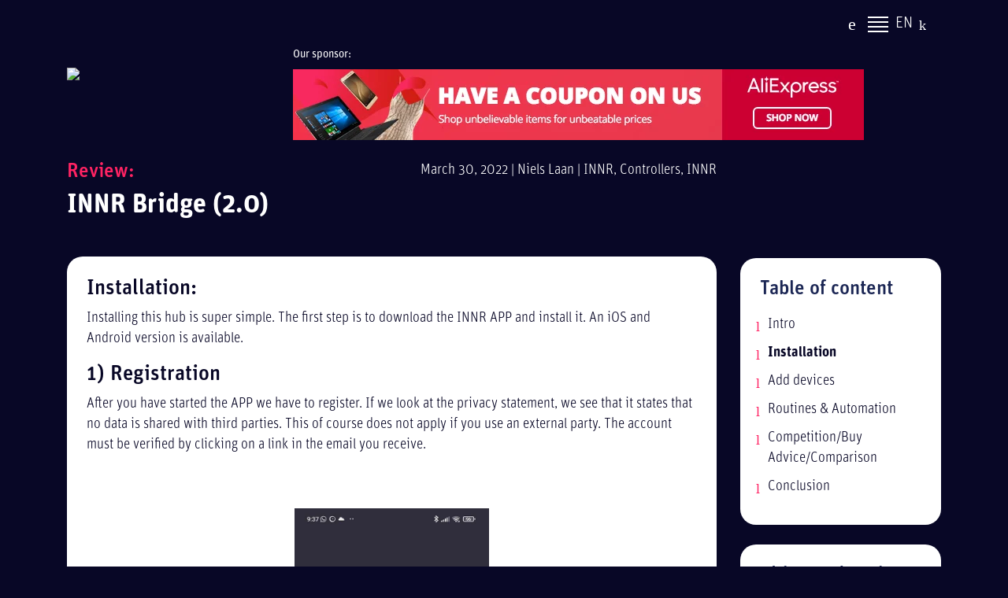

--- FILE ---
content_type: text/html; charset=utf-8
request_url: https://www.thesmarthomeblog.com/post/review-innr-bridge-2-0/installation/
body_size: 10790
content:

<!doctype html>
<html lang="en">

<head itemscope itemtype="http://schema.org/WebPage">
    <meta charset="utf-8">

    <script async src="https://www.googletagmanager.com/gtag/js?id=UA-48574867-2"></script>
    <script>
        window.dataLayer = window.dataLayer || [];
        function gtag() { dataLayer.push(arguments); }
        gtag('js', new Date());
        gtag('config', 'UA-48574867-2');
    </script>
    <script async src="https://pagead2.googlesyndication.com/pagead/js/adsbygoogle.js?client=ca-pub-2811562337427622" crossorigin="anonymous"></script>

    <meta name="viewport" content="width=device-width, initial-scale=1, shrink-to-fit=no">
    <meta name="description" content="Home automation blog - Information about home automation, zwave, homey, fibaro, rule making, geo tracking and much more. - Information about home automation, zwave, homey, fibaro, making rules, geo tracking and much more." />
    <meta name="keywords" content="reviews, testing, Aeotec - Aeon labs, App / Mobile, BeNext, Blastbot, Devolo, DiO, Domoticz, Eedomus, Ezviz, Fibaro, Google, Google Drive, Google Script, Hank, Heat-it, Heiman, Home Assistant, HomeWizard, Homey, ifttt.com, Ikea, ImperiHome, Logitech, Neo Coolcam, Nest, NEST, NETIChome, NodOn, open.sense, Piper, Popp, Pushover, Qubino, Rules, Ring, Robbsmarrt, Sensative, Sevenhugs, Skybell, Swidd, Tile , Vera, Viaroom, Xiaomi, Youless, Zipato" />

    <meta name="og:title" content="Installation - INNR Bridge (2.0)" />
    <meta name="og:site_name" content="thesmarthomeblog.com" />
    <meta name="og:description" content="Home automation blog - Information about home automation, zwave, homey, fibaro, rule making, geo tracking and much more. - Information about home automation, zwave, homey, fibaro, making rules, geo tracking and much more." />
    <meta name="og:type" content="blog" />
    <meta name="og:image" content="" />
    <meta name="og:url" content="https://www.thesmarthomeblog.com/post/review-innr-bridge-2-0/installation/" />

    <link type="application/rsd+xml" rel="edituri" title="RSD" href="https://www.thesmarthomeblog.com/rsd.axd" />
    <link type="application/rdf+xml" rel="meta" title="SIOC" href="https://www.thesmarthomeblog.com/sioc.axd" />
    <link type="application/apml+xml" rel="meta" title="APML" href="https://www.thesmarthomeblog.com/apml.axd" />
    <link type="application/rdf+xml" rel="meta" title="FOAF" href="https://www.thesmarthomeblog.com/foaf.axd" />

    <link type="application/rss+xml" rel="alternate" title="Domotica-blog (RSS)" href="https://www.thesmarthomeblog.com/syndication.axd" />
    <link type="application/atom+xml" rel="alternate" title="Domotica-blog (ATOM)" href="https://www.thesmarthomeblog.com/syndication.axd?format=atom" />
    <link type="application/opensearchdescription+xml" rel="search" title="Domotica-blog" href="https://www.thesmarthomeblog.com/opensearch.axd" />

    <link rel="apple-touch-icon" sizes="180x180" href="/lib/favicon/apple-touch-icon.png">
    <link rel="icon" type="image/png" sizes="32x32" href="/lib/favicon/favicon-32x32.png">
    <link rel="icon" type="image/png" sizes="16x16" href="/lib/favicon/favicon-16x16.png">
    <link rel="manifest" href="/lib/favicon/site.webmanifest">
    <link rel="mask-icon" href="/lib/favicon/safari-pinned-tab.svg" color="#1d5261">
    <link rel="shortcut icon" href="/lib/favicon/favicon.ico">
    <meta name="msapplication-TileColor" content="#ffffff">
    <meta name="msapplication-config" content="/lib/favicon/browserconfig.xml">
    <meta name="theme-color" content="#ffffff">

    <title>Installation - INNR Bridge (2.0)</title>
    <link href="https://fonts.googleapis.com/css?family=Exo+2:300,400&amp;display=swap" type="text/css" rel="stylesheet"/><link href="https://stackpath.bootstrapcdn.com/bootstrap/4.3.1/css/bootstrap.min.css" integrity="sha384-ggOyR0iXCbMQv3Xipma34MD+dH/1fQ784/j6cY/iJTQUOhcWr7x9JvoRxT2MZw1T" crossorigin="anonymous" type="text/css" rel="stylesheet"/><link href="/DependencyHandler.axd?s=L2xpYi9jc3MvZG9tb3RpY2EtYmxvZy5jc3M7L2Nzcy9ydGUuY3NzOy9saWIvY3NzL2Vra28tbGlnaHRib3guY3NzOy9saWIvY3NzL3NsaWNrLmNzczsvbGliL2Nzcy9zbGljay10aGVtZS5jc3M7&amp;t=Css&amp;cdv=1341370076" type="text/css" rel="stylesheet"/><link href="https://cdn-images.mailchimp.com/embedcode/classic-10_7.css" type="text/css" rel="stylesheet"/>
</head>
<body>

            <div class="container mainnav">
            <nav>
                <ul>
                    <li itemscope="itemscope" itemtype="http://www.schema.org/SiteNavigationElement">
                        <a itemprop="url" href="/">
                            <span itemprop="name">Home</span>
                        </a>
                    </li>
                        <li itemscope="itemscope" itemtype="http://www.schema.org/SiteNavigationElement" class="current">
                            <a itemprop="url" href="/post/">
                                <span itemprop="name">Post</span>
                            </a>
                        </li>
                        <li itemscope="itemscope" itemtype="http://www.schema.org/SiteNavigationElement">
                            <a itemprop="url" href="/contact/">
                                <span itemprop="name">Contact</span>
                            </a>
                        </li>
                        <li itemscope="itemscope" itemtype="http://www.schema.org/SiteNavigationElement">
                            <a itemprop="url" href="/privacy-statement/">
                                <span itemprop="name">Privacy statement</span>
                            </a>
                        </li>
                </ul>
            </nav>
        </div>
    <header>
        <div class="container">
            <div class="row">
                <div class="col text-right">
                    <div class="navblock">
                        <form class="searchFrm" id="searchFrmTop" action="/search/" method="get">
                            <input type="search" name="q" placeholder="I&#39;m searching for..." />
                            <button type="submit" class="ico-search" value="" />
                        </form>
                            <button class="navbtn">
                                <span></span>
                                <span></span>
                                <span></span>
                                <span></span>
                            </button>
                        <div class="languages">
                            <a class="first" href="/post/review-innr-bridge-2-0/installation/">EN <i class="ico-earth"></i></a>
                            <a class="second" href="https://www.hellosmarthome.nl/post/review-innr-bridge/installatie/">NL</a>
                        </div>
                    </div>
                </div>
            </div>
        </div>
    </header>
    <section class="container mb-4">
        <div class="row">
            <div class="col-12 col-lg-3">
                <a href="/" class="logo"><img src="/lib/img/logo-en.svg" /></a>
                
            </div>
                            <div class="d-none d-lg-block ml-3">
                    <small class="d-inline-block mb-2">Our sponsor:</small><br />
                    <div class="topbanner">
<a href="https://s.click.aliexpress.com/e/_99pjWl?bz=725*90" target="_new"><img width="725" height="90" src="https://ae01.alicdn.com/kf/HTB1wDNeov5TBuNjSspc762nGFXaf/EN_725_90.png"/></a>                    </div>
                </div>
                <div class="d-block d-lg-none">
                    <div class="topbanner">
<a href="https://s.click.aliexpress.com/e/_99pjWl?bz=300*250" target="_parent"><img width="300" height="250" src="https://ae01.alicdn.com/kf/HTB1fopbov9TBuNjy1zb760pepXaT/EN_300_250.png"/></a>                    </div>
                </div>

        </div>
    </section>




    <main>
        
<script type="application/ld+json"> {"@context": "https://schema.org", "@type": "BlogPosting", "headline": "Review: INNR Bridge (2.0)", "image": "https://www.thesmarthomeblog.com/media/dupaydtp/review-innr-bridge-intro.jpg", "editor": "Niels Laan", "genre": "domotica", "keywords": "reviews, testing, Aeotec - Aeon labs, App / Mobile, BeNext, Blastbot, Devolo, DiO, Domoticz, Eedomus, Ezviz, Fibaro, Google, Google Drive, Google Script, Hank, Heat-it, Heiman, Home Assistant, HomeWizard, Homey, ifttt.com, Ikea, ImperiHome, Logitech, Neo Coolcam, Nest, NEST, NETIChome, NodOn, open.sense, Piper, Popp, Pushover, Qubino, Rules, Ring, Robbsmarrt, Sensative, Sevenhugs, Skybell, Swidd, Tile , Vera, Viaroom, Xiaomi, Youless, Zipato", "url": "https://www.thesmarthomeblog.com/post/review-innr-bridge-2-0/", "datePublished": "2022-03-30", "dateCreated": "2022-03-30", "dateModified": "2022-03-30", "description": "A review of this brand new bridge from the INNR.", "articleBody": "A review of this brand new bridge from the INNR.INNR is a well-known manufacturer on our blog because we have already provided several products with a review. INNR is a Dutch manufacturer of Smart Home products and focuses mainly on lighting. They are, as it were, a competitor of Philips HUE.Their range includes outdoor lamps, smart LED lamps, LED filament lamps, plugs and wall switches. Enough to make your home smart. They have a bridge to tie this together and operate it.This bridge ensures that if you switch on a lamp via your phone, for example, it then sends a signal to the lamp to switch it on. To make sure that the lamp is actually switched on, a confirmation is also sent to the bridge. This way you always know that the lamp is on or off.ZigbeeThis communication with various devices is done via Zigbee, this is a wireless communication protocol. To use this protocol, a manufacturer must be affiliated with the Zigbee alliance. Agreements have been made about how devices communicate with each other. So in theory a Philips product can also work together with INNR.You can connect up to 30 devices to the INNR bridge and devices can communicate with each other. This allows you to increase the range of, for example, a lamp. The more devices you have, the better your network is.INNR BridgeThe bridge is super small, so make sure you don't lose it. It works via WiFi, so a UTP cable is not necessary. It's powered by an included USB adapter and cable, so all you need is a power outlet.It is for sale for € 39.95, which of course makes it very favorably priced compared to its competition. A comparable Philips hub easily costs € 55.00, so that's a nice bonus. There are also 2 starter kits available with normal LED lamps and remote control and one with spots and a button.Voice control:This hub can be linked to Google Home, Alexa and Apple Siri Shortcuts. This allows you to turn a lamp on/off via speech.What do you get:- INNR Brigde- Quick Start Guide- Adapter- USB cableSpecifications:Power supply: 5V DC - 1.0A - 5WPower consumption: 1.5WProtocol: Zigbee 3.0Power connection: USB CIndex:introInstallationAdd devicesRoutines &amp; AutomationCompetition/Buy advice/ComparisonConclusion", "author": {"@type": "Person", "name": "Niels Laan"}, "mainEntityOfPage": {"@type": "WebPage","@id": "https://www.thesmarthomeblog.com/"},"publisher": {"@type": "Organization","name": "Google","logo": {"@type": "ImageObject","url": "https://google.com/logo.jpg"}}} </script>

<article class="container">
    <div class="row clr-pink">
        <div class="col-12 col-lg-3">
            <h4>Review:</h4>
        </div>
        
        <div class="col-12 col-lg-6 text-lg-right clr-white">
            March 30, 2022 | <a class="clr-white" href="/post/?type=author&value=1124">Niels Laan</a> | <a class="clr-white" href="/post/?type=brand&value=22991">INNR</a>, <a class="clr-white" href="/post/?type=type&value=21437">Controllers</a>, <a class="clr-white" href="/post/?type=controller&value=22992">INNR</a>
        </div>
    </div>
    <div class="row mb-1">
        <div class="col-12 col-md-5">
            <h1 class="mb-4">INNR Bridge (2.0)</h1>
        </div>
    </div>
    <div class="row">

                    <div class="col-12 d-lg-none">
                        <select class="pageselect">
                            <option value="">Table of content</option>
                            <option value="/post/review-innr-bridge-2-0/">INNR Bridge (2.0)</option>
                                <option value="/post/review-innr-bridge-2-0/installation/">Installation</option>
                                <option value="/post/review-innr-bridge-2-0/add-devices/">Add devices</option>
                                <option value="/post/review-innr-bridge-2-0/routines-automation/">Routines &amp; Automation</option>
                                <option value="/post/review-innr-bridge-2-0/competition-buy-advice-comparison/">Competition/Buy Advice/Comparison</option>
                                <option value="/post/review-innr-bridge-2-0/conclusion/">Conclusion</option>
                        </select>
                    </div>


        <div class="col-12 col-lg-9">
    <div class="row grid">
        <div class="bg-white d-flex">
            <div class="col-12">
                        
    
<div class="p-4">
    <h2>Installation:</h2>
<p>Installing this hub is super simple. The first step is to download the INNR APP and install it. An iOS and Android version is available.</p>
<h2>1) Registration</h2>
<p>After you have started the APP we have to register. If we look at the privacy statement, we see that it states that no data is shared with third parties. This of course does not apply if you use an external party. The account must be verified by clicking on a link in the email you receive.</p>
</div>



                        
                    <div class="pt-4" style="position: relative;">
                    <div class="d-block">
                        <div class="grid-slider" data-key="f2e63a79-bcdb-9730-7466-c12b066e42f6">
                            <div>
                                <a href="/media/5codsogj/review-innr-bridge-1.jpg" data-toggle="lightbox" data-gallery="f2e63a79-bcdb-9730-7466-c12b066e42f6">
                                    <picture class=""><source srcset="/media/5codsogj/review-innr-bridge-1.jpg?anchor=center&mode=crop&quality=60&width=2496&upscale=false&rnd=132907083941830000" media="(min-width: 1200px"><source srcset="/media/5codsogj/review-innr-bridge-1.jpg?anchor=center&mode=crop&quality=60&width=1200&upscale=false&rnd=132907083941830000" media="(min-width: 992px"><source srcset="/media/5codsogj/review-innr-bridge-1.jpg?anchor=center&mode=crop&quality=60&width=984&upscale=false&rnd=132907083941830000" media="(min-width: 768px"><source srcset="/media/5codsogj/review-innr-bridge-1.jpg?anchor=center&mode=crop&quality=60&width=768&upscale=false&rnd=132907083941830000" media="(min-width: 576px"><source srcset="/media/5codsogj/review-innr-bridge-1.jpg?anchor=center&mode=crop&quality=60&width=576&upscale=false&rnd=132907083941830000" ><img src="/media/5codsogj/review-innr-bridge-1.jpg?anchor=center&mode=crop&quality=60&width=1300&upscale=false&rnd=132907083941830000" alt="" class="landscape"></picture>
                                </a>
                            </div>
                            <div>
                                <a href="/media/eien1k3p/review-innr-bridge-2.jpg" data-toggle="lightbox" data-gallery="f2e63a79-bcdb-9730-7466-c12b066e42f6">
                                    <picture class=""><source srcset="/media/eien1k3p/review-innr-bridge-2.jpg?anchor=center&mode=crop&quality=60&width=2496&upscale=false&rnd=132907094203230000" media="(min-width: 1200px"><source srcset="/media/eien1k3p/review-innr-bridge-2.jpg?anchor=center&mode=crop&quality=60&width=1200&upscale=false&rnd=132907094203230000" media="(min-width: 992px"><source srcset="/media/eien1k3p/review-innr-bridge-2.jpg?anchor=center&mode=crop&quality=60&width=984&upscale=false&rnd=132907094203230000" media="(min-width: 768px"><source srcset="/media/eien1k3p/review-innr-bridge-2.jpg?anchor=center&mode=crop&quality=60&width=768&upscale=false&rnd=132907094203230000" media="(min-width: 576px"><source srcset="/media/eien1k3p/review-innr-bridge-2.jpg?anchor=center&mode=crop&quality=60&width=576&upscale=false&rnd=132907094203230000" ><img src="/media/eien1k3p/review-innr-bridge-2.jpg?anchor=center&mode=crop&quality=60&width=1300&upscale=false&rnd=132907094203230000" alt="" class="landscape"></picture>
                                </a>
                            </div>
                            <div>
                                <a href="/media/xxhnpqat/review-innr-bridge-3.jpg" data-toggle="lightbox" data-gallery="f2e63a79-bcdb-9730-7466-c12b066e42f6">
                                    <picture class=""><source srcset="/media/xxhnpqat/review-innr-bridge-3.jpg?anchor=center&mode=crop&quality=60&width=2496&upscale=false&rnd=132907094203530000" media="(min-width: 1200px"><source srcset="/media/xxhnpqat/review-innr-bridge-3.jpg?anchor=center&mode=crop&quality=60&width=1200&upscale=false&rnd=132907094203530000" media="(min-width: 992px"><source srcset="/media/xxhnpqat/review-innr-bridge-3.jpg?anchor=center&mode=crop&quality=60&width=984&upscale=false&rnd=132907094203530000" media="(min-width: 768px"><source srcset="/media/xxhnpqat/review-innr-bridge-3.jpg?anchor=center&mode=crop&quality=60&width=768&upscale=false&rnd=132907094203530000" media="(min-width: 576px"><source srcset="/media/xxhnpqat/review-innr-bridge-3.jpg?anchor=center&mode=crop&quality=60&width=576&upscale=false&rnd=132907094203530000" ><img src="/media/xxhnpqat/review-innr-bridge-3.jpg?anchor=center&mode=crop&quality=60&width=1300&upscale=false&rnd=132907094203530000" alt="" class="landscape"></picture>
                                </a>
                            </div>
                        </div>
                    </div>
                    <div class="prev-btn" data-key="f2e63a79-bcdb-9730-7466-c12b066e42f6"></div>
                    <div class="next-btn" data-key="f2e63a79-bcdb-9730-7466-c12b066e42f6"></div>
                    <div class="dots-container text-center" data-key="f2e63a79-bcdb-9730-7466-c12b066e42f6"></div>
                </div>


            </div>
        </div>
    </div>
    <div class="row grid">
        <div class="bg-white d-flex">
            <div class="col-12">
                        
    
<div class="p-4">
    <h2>2) Link to APP:</h2>
<p>In the APP we press the plus sign at the top right and then 'add device'. Your camera is started up and we scan the code on the underside of the bridge and then we provide the bridge with power. Now your phone will search for the bridge which is set as an open WiFi point. Your phone connects to this and installs your WiFi network. After some steps he is connected and we can now access him locally.</p>
</div>



                        
                    <div class="pt-4" style="position: relative;">
                    <div class="d-block">
                        <div class="grid-slider" data-key="d69e1f5c-8394-34a0-3dd1-31a033a45061">
                            <div>
                                <a href="/media/3i3fb2hh/review-innr-bridge-4.jpg" data-toggle="lightbox" data-gallery="d69e1f5c-8394-34a0-3dd1-31a033a45061">
                                    <picture class=""><source srcset="/media/3i3fb2hh/review-innr-bridge-4.jpg?anchor=center&mode=crop&quality=60&width=2496&upscale=false&rnd=132907094203700000" media="(min-width: 1200px"><source srcset="/media/3i3fb2hh/review-innr-bridge-4.jpg?anchor=center&mode=crop&quality=60&width=1200&upscale=false&rnd=132907094203700000" media="(min-width: 992px"><source srcset="/media/3i3fb2hh/review-innr-bridge-4.jpg?anchor=center&mode=crop&quality=60&width=984&upscale=false&rnd=132907094203700000" media="(min-width: 768px"><source srcset="/media/3i3fb2hh/review-innr-bridge-4.jpg?anchor=center&mode=crop&quality=60&width=768&upscale=false&rnd=132907094203700000" media="(min-width: 576px"><source srcset="/media/3i3fb2hh/review-innr-bridge-4.jpg?anchor=center&mode=crop&quality=60&width=576&upscale=false&rnd=132907094203700000" ><img src="/media/3i3fb2hh/review-innr-bridge-4.jpg?anchor=center&mode=crop&quality=60&width=1300&upscale=false&rnd=132907094203700000" alt="" class="landscape"></picture>
                                </a>
                            </div>
                            <div>
                                <a href="/media/kphfpmc2/review-innr-bridge-5.jpg" data-toggle="lightbox" data-gallery="d69e1f5c-8394-34a0-3dd1-31a033a45061">
                                    <picture class=""><source srcset="/media/kphfpmc2/review-innr-bridge-5.jpg?anchor=center&mode=crop&quality=60&width=2496&upscale=false&rnd=132907094204000000" media="(min-width: 1200px"><source srcset="/media/kphfpmc2/review-innr-bridge-5.jpg?anchor=center&mode=crop&quality=60&width=1200&upscale=false&rnd=132907094204000000" media="(min-width: 992px"><source srcset="/media/kphfpmc2/review-innr-bridge-5.jpg?anchor=center&mode=crop&quality=60&width=984&upscale=false&rnd=132907094204000000" media="(min-width: 768px"><source srcset="/media/kphfpmc2/review-innr-bridge-5.jpg?anchor=center&mode=crop&quality=60&width=768&upscale=false&rnd=132907094204000000" media="(min-width: 576px"><source srcset="/media/kphfpmc2/review-innr-bridge-5.jpg?anchor=center&mode=crop&quality=60&width=576&upscale=false&rnd=132907094204000000" ><img src="/media/kphfpmc2/review-innr-bridge-5.jpg?anchor=center&mode=crop&quality=60&width=1300&upscale=false&rnd=132907094204000000" alt="" class="landscape"></picture>
                                </a>
                            </div>
                            <div>
                                <a href="/media/jwgpj5ab/review-innr-bridge-6.jpg" data-toggle="lightbox" data-gallery="d69e1f5c-8394-34a0-3dd1-31a033a45061">
                                    <picture class=""><source srcset="/media/jwgpj5ab/review-innr-bridge-6.jpg?anchor=center&mode=crop&quality=60&width=2496&upscale=false&rnd=132907094204170000" media="(min-width: 1200px"><source srcset="/media/jwgpj5ab/review-innr-bridge-6.jpg?anchor=center&mode=crop&quality=60&width=1200&upscale=false&rnd=132907094204170000" media="(min-width: 992px"><source srcset="/media/jwgpj5ab/review-innr-bridge-6.jpg?anchor=center&mode=crop&quality=60&width=984&upscale=false&rnd=132907094204170000" media="(min-width: 768px"><source srcset="/media/jwgpj5ab/review-innr-bridge-6.jpg?anchor=center&mode=crop&quality=60&width=768&upscale=false&rnd=132907094204170000" media="(min-width: 576px"><source srcset="/media/jwgpj5ab/review-innr-bridge-6.jpg?anchor=center&mode=crop&quality=60&width=576&upscale=false&rnd=132907094204170000" ><img src="/media/jwgpj5ab/review-innr-bridge-6.jpg?anchor=center&mode=crop&quality=60&width=1300&upscale=false&rnd=132907094204170000" alt="" class="landscape"></picture>
                                </a>
                            </div>
                            <div>
                                <a href="/media/pewa1dx4/review-innr-bridge-7.jpg" data-toggle="lightbox" data-gallery="d69e1f5c-8394-34a0-3dd1-31a033a45061">
                                    <picture class=""><source srcset="/media/pewa1dx4/review-innr-bridge-7.jpg?anchor=center&mode=crop&quality=60&width=2496&upscale=false&rnd=132907094204300000" media="(min-width: 1200px"><source srcset="/media/pewa1dx4/review-innr-bridge-7.jpg?anchor=center&mode=crop&quality=60&width=1200&upscale=false&rnd=132907094204300000" media="(min-width: 992px"><source srcset="/media/pewa1dx4/review-innr-bridge-7.jpg?anchor=center&mode=crop&quality=60&width=984&upscale=false&rnd=132907094204300000" media="(min-width: 768px"><source srcset="/media/pewa1dx4/review-innr-bridge-7.jpg?anchor=center&mode=crop&quality=60&width=768&upscale=false&rnd=132907094204300000" media="(min-width: 576px"><source srcset="/media/pewa1dx4/review-innr-bridge-7.jpg?anchor=center&mode=crop&quality=60&width=576&upscale=false&rnd=132907094204300000" ><img src="/media/pewa1dx4/review-innr-bridge-7.jpg?anchor=center&mode=crop&quality=60&width=1300&upscale=false&rnd=132907094204300000" alt="" class="landscape"></picture>
                                </a>
                            </div>
                            <div>
                                <a href="/media/wpkfigws/review-innr-bridge-8.jpg" data-toggle="lightbox" data-gallery="d69e1f5c-8394-34a0-3dd1-31a033a45061">
                                    <picture class=""><source srcset="/media/wpkfigws/review-innr-bridge-8.jpg?anchor=center&mode=crop&quality=60&width=2496&upscale=false&rnd=132907094204470000" media="(min-width: 1200px"><source srcset="/media/wpkfigws/review-innr-bridge-8.jpg?anchor=center&mode=crop&quality=60&width=1200&upscale=false&rnd=132907094204470000" media="(min-width: 992px"><source srcset="/media/wpkfigws/review-innr-bridge-8.jpg?anchor=center&mode=crop&quality=60&width=984&upscale=false&rnd=132907094204470000" media="(min-width: 768px"><source srcset="/media/wpkfigws/review-innr-bridge-8.jpg?anchor=center&mode=crop&quality=60&width=768&upscale=false&rnd=132907094204470000" media="(min-width: 576px"><source srcset="/media/wpkfigws/review-innr-bridge-8.jpg?anchor=center&mode=crop&quality=60&width=576&upscale=false&rnd=132907094204470000" ><img src="/media/wpkfigws/review-innr-bridge-8.jpg?anchor=center&mode=crop&quality=60&width=1300&upscale=false&rnd=132907094204470000" alt="" class="landscape"></picture>
                                </a>
                            </div>
                            <div>
                                <a href="/media/qwdekfym/review-innr-bridge-9.jpg" data-toggle="lightbox" data-gallery="d69e1f5c-8394-34a0-3dd1-31a033a45061">
                                    <picture class=""><source srcset="/media/qwdekfym/review-innr-bridge-9.jpg?anchor=center&mode=crop&quality=60&width=2496&upscale=false&rnd=132907094204630000" media="(min-width: 1200px"><source srcset="/media/qwdekfym/review-innr-bridge-9.jpg?anchor=center&mode=crop&quality=60&width=1200&upscale=false&rnd=132907094204630000" media="(min-width: 992px"><source srcset="/media/qwdekfym/review-innr-bridge-9.jpg?anchor=center&mode=crop&quality=60&width=984&upscale=false&rnd=132907094204630000" media="(min-width: 768px"><source srcset="/media/qwdekfym/review-innr-bridge-9.jpg?anchor=center&mode=crop&quality=60&width=768&upscale=false&rnd=132907094204630000" media="(min-width: 576px"><source srcset="/media/qwdekfym/review-innr-bridge-9.jpg?anchor=center&mode=crop&quality=60&width=576&upscale=false&rnd=132907094204630000" ><img src="/media/qwdekfym/review-innr-bridge-9.jpg?anchor=center&mode=crop&quality=60&width=1300&upscale=false&rnd=132907094204630000" alt="" class="landscape"></picture>
                                </a>
                            </div>
                            <div>
                                <a href="/media/2atio1o4/review-innr-bridge-10.jpg" data-toggle="lightbox" data-gallery="d69e1f5c-8394-34a0-3dd1-31a033a45061">
                                    <picture class=""><source srcset="/media/2atio1o4/review-innr-bridge-10.jpg?anchor=center&mode=crop&quality=60&width=2496&upscale=false&rnd=132907094204930000" media="(min-width: 1200px"><source srcset="/media/2atio1o4/review-innr-bridge-10.jpg?anchor=center&mode=crop&quality=60&width=1200&upscale=false&rnd=132907094204930000" media="(min-width: 992px"><source srcset="/media/2atio1o4/review-innr-bridge-10.jpg?anchor=center&mode=crop&quality=60&width=984&upscale=false&rnd=132907094204930000" media="(min-width: 768px"><source srcset="/media/2atio1o4/review-innr-bridge-10.jpg?anchor=center&mode=crop&quality=60&width=768&upscale=false&rnd=132907094204930000" media="(min-width: 576px"><source srcset="/media/2atio1o4/review-innr-bridge-10.jpg?anchor=center&mode=crop&quality=60&width=576&upscale=false&rnd=132907094204930000" ><img src="/media/2atio1o4/review-innr-bridge-10.jpg?anchor=center&mode=crop&quality=60&width=1300&upscale=false&rnd=132907094204930000" alt="" class="landscape"></picture>
                                </a>
                            </div>
                            <div>
                                <a href="/media/nvfoq5zt/review-innr-bridge-11.jpg" data-toggle="lightbox" data-gallery="d69e1f5c-8394-34a0-3dd1-31a033a45061">
                                    <picture class=""><source srcset="/media/nvfoq5zt/review-innr-bridge-11.jpg?anchor=center&mode=crop&quality=60&width=2496&upscale=false&rnd=132907094205100000" media="(min-width: 1200px"><source srcset="/media/nvfoq5zt/review-innr-bridge-11.jpg?anchor=center&mode=crop&quality=60&width=1200&upscale=false&rnd=132907094205100000" media="(min-width: 992px"><source srcset="/media/nvfoq5zt/review-innr-bridge-11.jpg?anchor=center&mode=crop&quality=60&width=984&upscale=false&rnd=132907094205100000" media="(min-width: 768px"><source srcset="/media/nvfoq5zt/review-innr-bridge-11.jpg?anchor=center&mode=crop&quality=60&width=768&upscale=false&rnd=132907094205100000" media="(min-width: 576px"><source srcset="/media/nvfoq5zt/review-innr-bridge-11.jpg?anchor=center&mode=crop&quality=60&width=576&upscale=false&rnd=132907094205100000" ><img src="/media/nvfoq5zt/review-innr-bridge-11.jpg?anchor=center&mode=crop&quality=60&width=1300&upscale=false&rnd=132907094205100000" alt="" class="landscape"></picture>
                                </a>
                            </div>
                            <div>
                                <a href="/media/rb4dgv5y/review-innr-bridge-12.jpg" data-toggle="lightbox" data-gallery="d69e1f5c-8394-34a0-3dd1-31a033a45061">
                                    <picture class=""><source srcset="/media/rb4dgv5y/review-innr-bridge-12.jpg?anchor=center&mode=crop&quality=60&width=2496&upscale=false&rnd=132907094205400000" media="(min-width: 1200px"><source srcset="/media/rb4dgv5y/review-innr-bridge-12.jpg?anchor=center&mode=crop&quality=60&width=1200&upscale=false&rnd=132907094205400000" media="(min-width: 992px"><source srcset="/media/rb4dgv5y/review-innr-bridge-12.jpg?anchor=center&mode=crop&quality=60&width=984&upscale=false&rnd=132907094205400000" media="(min-width: 768px"><source srcset="/media/rb4dgv5y/review-innr-bridge-12.jpg?anchor=center&mode=crop&quality=60&width=768&upscale=false&rnd=132907094205400000" media="(min-width: 576px"><source srcset="/media/rb4dgv5y/review-innr-bridge-12.jpg?anchor=center&mode=crop&quality=60&width=576&upscale=false&rnd=132907094205400000" ><img src="/media/rb4dgv5y/review-innr-bridge-12.jpg?anchor=center&mode=crop&quality=60&width=1300&upscale=false&rnd=132907094205400000" alt="" class="landscape"></picture>
                                </a>
                            </div>
                            <div>
                                <a href="/media/0mgn0vun/review-innr-bridge-13.jpg" data-toggle="lightbox" data-gallery="d69e1f5c-8394-34a0-3dd1-31a033a45061">
                                    <picture class=""><source srcset="/media/0mgn0vun/review-innr-bridge-13.jpg?anchor=center&mode=crop&quality=60&width=2496&upscale=false&rnd=132907094205730000" media="(min-width: 1200px"><source srcset="/media/0mgn0vun/review-innr-bridge-13.jpg?anchor=center&mode=crop&quality=60&width=1200&upscale=false&rnd=132907094205730000" media="(min-width: 992px"><source srcset="/media/0mgn0vun/review-innr-bridge-13.jpg?anchor=center&mode=crop&quality=60&width=984&upscale=false&rnd=132907094205730000" media="(min-width: 768px"><source srcset="/media/0mgn0vun/review-innr-bridge-13.jpg?anchor=center&mode=crop&quality=60&width=768&upscale=false&rnd=132907094205730000" media="(min-width: 576px"><source srcset="/media/0mgn0vun/review-innr-bridge-13.jpg?anchor=center&mode=crop&quality=60&width=576&upscale=false&rnd=132907094205730000" ><img src="/media/0mgn0vun/review-innr-bridge-13.jpg?anchor=center&mode=crop&quality=60&width=1300&upscale=false&rnd=132907094205730000" alt="" class="landscape"></picture>
                                </a>
                            </div>
                            <div>
                                <a href="/media/0pmfbdfq/review-innr-bridge-14.jpg" data-toggle="lightbox" data-gallery="d69e1f5c-8394-34a0-3dd1-31a033a45061">
                                    <picture class=""><source srcset="/media/0pmfbdfq/review-innr-bridge-14.jpg?anchor=center&mode=crop&quality=60&width=2496&upscale=false&rnd=132907094206030000" media="(min-width: 1200px"><source srcset="/media/0pmfbdfq/review-innr-bridge-14.jpg?anchor=center&mode=crop&quality=60&width=1200&upscale=false&rnd=132907094206030000" media="(min-width: 992px"><source srcset="/media/0pmfbdfq/review-innr-bridge-14.jpg?anchor=center&mode=crop&quality=60&width=984&upscale=false&rnd=132907094206030000" media="(min-width: 768px"><source srcset="/media/0pmfbdfq/review-innr-bridge-14.jpg?anchor=center&mode=crop&quality=60&width=768&upscale=false&rnd=132907094206030000" media="(min-width: 576px"><source srcset="/media/0pmfbdfq/review-innr-bridge-14.jpg?anchor=center&mode=crop&quality=60&width=576&upscale=false&rnd=132907094206030000" ><img src="/media/0pmfbdfq/review-innr-bridge-14.jpg?anchor=center&mode=crop&quality=60&width=1300&upscale=false&rnd=132907094206030000" alt="" class="landscape"></picture>
                                </a>
                            </div>
                            <div>
                                <a href="/media/2b1jw1ds/review-innr-bridge-15.jpg" data-toggle="lightbox" data-gallery="d69e1f5c-8394-34a0-3dd1-31a033a45061">
                                    <picture class=""><source srcset="/media/2b1jw1ds/review-innr-bridge-15.jpg?anchor=center&mode=crop&quality=60&width=2496&upscale=false&rnd=132907094206330000" media="(min-width: 1200px"><source srcset="/media/2b1jw1ds/review-innr-bridge-15.jpg?anchor=center&mode=crop&quality=60&width=1200&upscale=false&rnd=132907094206330000" media="(min-width: 992px"><source srcset="/media/2b1jw1ds/review-innr-bridge-15.jpg?anchor=center&mode=crop&quality=60&width=984&upscale=false&rnd=132907094206330000" media="(min-width: 768px"><source srcset="/media/2b1jw1ds/review-innr-bridge-15.jpg?anchor=center&mode=crop&quality=60&width=768&upscale=false&rnd=132907094206330000" media="(min-width: 576px"><source srcset="/media/2b1jw1ds/review-innr-bridge-15.jpg?anchor=center&mode=crop&quality=60&width=576&upscale=false&rnd=132907094206330000" ><img src="/media/2b1jw1ds/review-innr-bridge-15.jpg?anchor=center&mode=crop&quality=60&width=1300&upscale=false&rnd=132907094206330000" alt="" class="landscape"></picture>
                                </a>
                            </div>
                            <div>
                                <a href="/media/p3wn3a2t/review-innr-bridge-16.jpg" data-toggle="lightbox" data-gallery="d69e1f5c-8394-34a0-3dd1-31a033a45061">
                                    <picture class=""><source srcset="/media/p3wn3a2t/review-innr-bridge-16.jpg?anchor=center&mode=crop&quality=60&width=2496&upscale=false&rnd=132907094206500000" media="(min-width: 1200px"><source srcset="/media/p3wn3a2t/review-innr-bridge-16.jpg?anchor=center&mode=crop&quality=60&width=1200&upscale=false&rnd=132907094206500000" media="(min-width: 992px"><source srcset="/media/p3wn3a2t/review-innr-bridge-16.jpg?anchor=center&mode=crop&quality=60&width=984&upscale=false&rnd=132907094206500000" media="(min-width: 768px"><source srcset="/media/p3wn3a2t/review-innr-bridge-16.jpg?anchor=center&mode=crop&quality=60&width=768&upscale=false&rnd=132907094206500000" media="(min-width: 576px"><source srcset="/media/p3wn3a2t/review-innr-bridge-16.jpg?anchor=center&mode=crop&quality=60&width=576&upscale=false&rnd=132907094206500000" ><img src="/media/p3wn3a2t/review-innr-bridge-16.jpg?anchor=center&mode=crop&quality=60&width=1300&upscale=false&rnd=132907094206500000" alt="" class="landscape"></picture>
                                </a>
                            </div>
                        </div>
                    </div>
                    <div class="prev-btn" data-key="d69e1f5c-8394-34a0-3dd1-31a033a45061"></div>
                    <div class="next-btn" data-key="d69e1f5c-8394-34a0-3dd1-31a033a45061"></div>
                    <div class="dots-container text-center" data-key="d69e1f5c-8394-34a0-3dd1-31a033a45061"></div>
                </div>


            </div>
        </div>
    </div>
    <div class="row grid">
        <div class="bg-white d-flex">
            <div class="col-12">
                        
    
<div class="p-4">
    <p>Now that we have the bridge installed we can add some devices. So this is your next step.</p>
</div>



            </div>
        </div>
    </div>
    <div class="row grid">
        <div class="bg-white d-flex">
            <div class="col-12">
                        
    
<div class="p-4">
    <h2>Index:</h2>
<p><a href="/post/review-innr-bridge-2-0/" title="INNR Bridge (2.0)">intro</a><br /><strong>Installation</strong><br /><a href="/post/review-innr-bridge-2-0/add-devices/" title="Add devices">Add devices</a><br /><a href="/post/review-innr-bridge-2-0/routines-automation/" title="Routines &amp; Automation">Routines &amp; Automation</a><br /><a href="/post/review-innr-bridge-2-0/competition-buy-advice-comparison/" title="Competition/Buy Advice/Comparison">Competition/Buy advice/Comparison</a><br /><a href="/post/review-innr-bridge-2-0/conclusion/" title="Conclusion">Conclusion</a></p>
</div>



            </div>
        </div>
    </div>



                    <div class="text-right">
                        <a href="/post/review-innr-bridge-2-0/add-devices/" class="btn blue mb-4">Read more: Add devices</a>
                    </div>

        </div>
        <div class="col-12 col-lg-3 pt-3">
                        <div class="whiteblock no-height mb-4 d-none d-lg-block">
                            <h4 class="pb-3 mb-0">Table of content</h4>
                            <ul class="taglist mb-0">

                                <li><a class="" href="/post/review-innr-bridge-2-0/">Intro</a></li>
                                    <li><a class="bold" href="/post/review-innr-bridge-2-0/installation/">Installation</a></li>
                                    <li><a class="" href="/post/review-innr-bridge-2-0/add-devices/">Add devices</a></li>
                                    <li><a class="" href="/post/review-innr-bridge-2-0/routines-automation/">Routines &amp; Automation</a></li>
                                    <li><a class="" href="/post/review-innr-bridge-2-0/competition-buy-advice-comparison/">Competition/Buy Advice/Comparison</a></li>
                                    <li><a class="" href="/post/review-innr-bridge-2-0/conclusion/">Conclusion</a></li>
                            </ul>
                        </div>
                            <div class="whiteblock no-height mb-4">
                                <h2>This product is for sale for:</h2>
                                <hr class="my-4" />
                                    <h5 class="w-50 float-left">
                                        €
                                        40
                                    </h5>
                                        <div class="w-50 float-right">
                                            <picture class=""><source srcset="/media/jmhhbty0/lg-innr.png?anchor=center&mode=crop&quality=60&width=624&upscale=false&rnd=132489738246100000" media="(min-width: 1200px"><source srcset="/media/jmhhbty0/lg-innr.png?anchor=center&mode=crop&quality=60&width=300&upscale=false&rnd=132489738246100000" media="(min-width: 992px"><source srcset="/media/jmhhbty0/lg-innr.png?anchor=center&mode=crop&quality=60&width=984&upscale=false&rnd=132489738246100000" media="(min-width: 768px"><source srcset="/media/jmhhbty0/lg-innr.png?anchor=center&mode=crop&quality=60&width=768&upscale=false&rnd=132489738246100000" media="(min-width: 576px"><source srcset="/media/jmhhbty0/lg-innr.png?anchor=center&mode=crop&quality=60&width=576&upscale=false&rnd=132489738246100000" ><img src="/media/jmhhbty0/lg-innr.png?anchor=center&mode=crop&quality=60&width=1300&upscale=false&rnd=132489738246100000" alt="" class="img-fluid"></picture>
                                        </div>
                                    <div class="clearfix"></div>
                                    <a class="btn blue small" href="https://www.innr.com/nl/product/innr-bridge/" target="_blank">Buy</a>
                                    <hr class="my-4" />
                            </div>
                    <div class="d-block d-lg-none">
                        <script async src="https://pagead2.googlesyndication.com/pagead/js/adsbygoogle.js?client=ca-pub-2811562337427622"
     crossorigin="anonymous"></script>
<!-- Home - TheSmartHomeBlog -->
<ins class="adsbygoogle"
     style="display:block"
     data-ad-client="ca-pub-2811562337427622"
     data-ad-slot="1632866121"
     data-ad-format="auto"
     data-full-width-responsive="true"></ins>
<script>
     (adsbygoogle = window.adsbygoogle || []).push({});
</script>;
                    </div>
                    <div class="d-none d-lg-block">
                        <script async src="https://pagead2.googlesyndication.com/pagead/js/adsbygoogle.js?client=ca-pub-2811562337427622"
     crossorigin="anonymous"></script>
<!-- Home - TheSmartHomeBlog -->
<ins class="adsbygoogle"
     style="display:block"
     data-ad-client="ca-pub-2811562337427622"
     data-ad-slot="1632866121"
     data-ad-format="auto"
     data-full-width-responsive="true"></ins>
<script>
     (adsbygoogle = window.adsbygoogle || []).push({});
</script>;
                    </div>

                            <div class="whiteblock author no-height mb-4"  style="background-image: url('/media/bc3ggtkx/nl-foto.jpg')">
                                <h4>Author:<br />Niels Laan</h4>
                                <span class="mb-2">
                                    Founder of this blog and passionate home automation nerd.
                                </span>
                                <a href="/post/?type=author&amp;value=1124" class="btn small">All articles from Niels</a>
                            </div>
                        <div class="whiteblock no-height mb-4">
                            <h2>More of:</h2>
                                    <a href="/post/?type=type&amp;value=21437" class="btn small">Controllers</a>
                                    <br />
                        </div>


        </div>
    </div>

</article>

    </main>

    <footer class="container">
    <div class="row">
        <div class="col mt-4">
            <div class="whiteblock">
                <div class="container">
                    <div class="row row-eq-height">
                        <div class="col-12 col-lg-4 mt-3 left">
                            
<div id="mc_embed_signup">
    <h4>Stay informed automatically?</h4>
    Sign up for our free of charge
monthly newsletter.
    <form action="https://domotica-blog.us10.list-manage.com/subscribe/post?u=6548c73b1dea22076c74003df&amp;amp;id=5fb6f32a45" method="post" id="mc-embedded-subscribe-form" name="mc-embedded-subscribe-form" class="validate" target="_blank" novalidate>
        <div id="mc_embed_signup_scroll">
            <div class="mc-field-group">
                <input type="email" value="" name="EMAIL" class="required email" id="mce-EMAIL" placeholder="Email address">
            </div>
            <div id="mce-responses" class="clear">
                <div class="response" id="mce-error-response" style="display:none"></div>
                <div class="response" id="mce-success-response" style="display:none"></div>
            </div>
            <div style="position: absolute; left: -5000px;" aria-hidden="true"><input type="text" name="b_6548c73b1dea22076c74003df_5fb6f32a45" tabindex="-1" value=""></div>
            <div class="clear">
                <small class="d-inline-block mb-2">By registering you agree to our terms and conditions.</small>
                <input type="submit" value="Register" name="subscribe" id="mc-embedded-subscribe" class="btn">
            </div>
        </div>
    </form>
</div>
<!--End mc_embed_signup-->
                        </div>
                        <div class="col-12 col-lg-4 mt-3">
                            <div class="socials">
                                <h4>Follow us:</h4>
                                <a href="https://www.instagram.com/domoticablog/" target="_blank" alt="instagram"><i class="icon ico-instagram"></i></a>
                                <a href="https://twitter.com/Domotica_blog" target="_blank" alt="twitter"><i class="icon ico-twitter"></i></a>
                                <a href="https://www.facebook.com/domoticablog" target="_blank" alt="facebook"><i class="icon ico-facebook"></i></a>
                                <a href="https://www.youtube.com/channel/UCBZGg1majGvie-KdpfQchRw" target="_blank" alt="youtube"><i class="icon ico-youtube-play"></i></a>
                                <a href="/syndication.axd" target="_blank" alt="rss"><i class="icon ico-rss"></i></a>
                            </div>
                                    <h4 class="mt-4">Our partners:</h4>
            <div class="w-50 mt-2">
                <a href="https://www.robbshop.nl" target="_blank" title="Robbshop">
                    <picture class=""><source srcset="/media/pq5h4xnt/robb-logo-oranje-rgb.png?anchor=center&mode=crop&quality=60&width=832&upscale=false&rnd=132544159452370000" media="(min-width: 1200px"><source srcset="/media/pq5h4xnt/robb-logo-oranje-rgb.png?anchor=center&mode=crop&quality=60&width=400&upscale=false&rnd=132544159452370000" media="(min-width: 992px"><source srcset="/media/pq5h4xnt/robb-logo-oranje-rgb.png?anchor=center&mode=crop&quality=60&width=984&upscale=false&rnd=132544159452370000" media="(min-width: 768px"><source srcset="/media/pq5h4xnt/robb-logo-oranje-rgb.png?anchor=center&mode=crop&quality=60&width=768&upscale=false&rnd=132544159452370000" media="(min-width: 576px"><source srcset="/media/pq5h4xnt/robb-logo-oranje-rgb.png?anchor=center&mode=crop&quality=60&width=576&upscale=false&rnd=132544159452370000" ><img src="/media/pq5h4xnt/robb-logo-oranje-rgb.png?anchor=center&mode=crop&quality=60&width=1300&upscale=false&rnd=132544159452370000" alt="" class="img-fluid"></picture>
                </a>
            </div>

                        </div>
                        <div class="col-12 col-lg-4 mt-3 right">
                                    <ul class="taglist">
            <li><a href="/privacy-statement/">Privacy statement</a></li>
            <li><a href="#">Disclaimer</a></li>
            <li><a href="/sitemap/">Sitemap</a></li>
            <li><a href="/post/">Alle reviews</a></li>
        </ul>

                        </div>
                    </div>
                </div>
            </div>
        </div>
    </div>
    <div class="row">
        <div class="col pt-2 pl-5 mb-5"><small>Copyright &copy; Mangotree 2026</small></div>
    </div>
    <div class="row">
        <div class="col pt-1 pl-5 mb-5" style="text-align: center;">
            <script async src="https://pagead2.googlesyndication.com/pagead/js/adsbygoogle.js?client=ca-pub-2811562337427622"
                crossorigin="anonymous"></script>
                <!-- Footer ads -->
                <ins class="adsbygoogle"
                     style="display:block"
                     data-ad-client="ca-pub-2811562337427622"
                     data-ad-slot="8610639995"
                     data-ad-format="auto"
                     data-full-width-responsive="true"></ins>
                <script>
                     (adsbygoogle = window.adsbygoogle || []).push({});
                </script>
        </div>
    </div>
</footer>



    

    <script src="https://code.jquery.com/jquery-3.4.1.min.js" integrity="sha256-CSXorXvZcTkaix6Yvo6HppcZGetbYMGWSFlBw8HfCJo=" crossorigin="anonymous" type="text/javascript"></script><script src="https://cdnjs.cloudflare.com/ajax/libs/popper.js/1.14.7/umd/popper.min.js" integrity="sha384-UO2eT0CpHqdSJQ6hJty5KVphtPhzWj9WO1clHTMGa3JDZwrnQq4sF86dIHNDz0W1" crossorigin="anonymous" type="text/javascript"></script><script src="https://stackpath.bootstrapcdn.com/bootstrap/4.3.1/js/bootstrap.min.js" integrity="sha384-JjSmVgyd0p3pXB1rRibZUAYoIIy6OrQ6VrjIEaFf/nJGzIxFDsf4x0xIM+B07jRM" crossorigin="anonymous" type="text/javascript"></script><script src="/DependencyHandler.axd?s=[base64]&amp;t=Javascript&amp;cdv=1341370076" type="text/javascript"></script><script src="https://s3.amazonaws.com/downloads.mailchimp.com/js/mc-validate.js" type="text/javascript"></script><script src="/DependencyHandler.axd?s=L2xpYi9qcy9tYWlsY2hpbXAuanM7&amp;t=Javascript&amp;cdv=1341370076" type="text/javascript"></script>

</body>
</html>

--- FILE ---
content_type: text/html; charset=utf-8
request_url: https://www.google.com/recaptcha/api2/aframe
body_size: 267
content:
<!DOCTYPE HTML><html><head><meta http-equiv="content-type" content="text/html; charset=UTF-8"></head><body><script nonce="T6kQn-3ofqpx0bDrfhZ-XQ">/** Anti-fraud and anti-abuse applications only. See google.com/recaptcha */ try{var clients={'sodar':'https://pagead2.googlesyndication.com/pagead/sodar?'};window.addEventListener("message",function(a){try{if(a.source===window.parent){var b=JSON.parse(a.data);var c=clients[b['id']];if(c){var d=document.createElement('img');d.src=c+b['params']+'&rc='+(localStorage.getItem("rc::a")?sessionStorage.getItem("rc::b"):"");window.document.body.appendChild(d);sessionStorage.setItem("rc::e",parseInt(sessionStorage.getItem("rc::e")||0)+1);localStorage.setItem("rc::h",'1768279226677');}}}catch(b){}});window.parent.postMessage("_grecaptcha_ready", "*");}catch(b){}</script></body></html>

--- FILE ---
content_type: text/css
request_url: https://www.thesmarthomeblog.com/DependencyHandler.axd?s=L2xpYi9jc3MvZG9tb3RpY2EtYmxvZy5jc3M7L2Nzcy9ydGUuY3NzOy9saWIvY3NzL2Vra28tbGlnaHRib3guY3NzOy9saWIvY3NzL3NsaWNrLmNzczsvbGliL2Nzcy9zbGljay10aGVtZS5jc3M7&t=Css&cdv=1341370076
body_size: 5759
content:
@import url("https://use.typekit.net/nps5rhl.css");
@charset "UTF-8";@import url("https://use.typekit.net/nps5rhl.css");.rounded10{-webkit-border-radius:10px;-moz-border-radius:10px;border-radius:10px;}.rounded12{-webkit-border-radius:12px;-moz-border-radius:12px;border-radius:12px;}.rounded20{-webkit-border-radius:20px;-moz-border-radius:20px;border-radius:20px;}.rounded20left{-webkit-border-top-left-radius:20px;-webkit-border-bottom-left-radius:20px;-moz-border-radius-topleft:20px;-moz-border-radius-bottomleft:20px;border-top-left-radius:20px;border-bottom-left-radius:20px;}.rounded20right{-webkit-border-top-right-radius:20px;-webkit-border-bottom-right-radius:20px;-moz-border-radius-topright:20px;-moz-border-radius-bottomright:20px;border-top-right-radius:20px;border-bottom-right-radius:20px;}.rounded20bottom{-webkit-border-bottom-right-radius:20px;-webkit-border-bottom-left-radius:20px;-moz-border-radius-bottomright:20px;-moz-border-radius-bottomleft:20px;border-bottom-right-radius:20px;border-bottom-left-radius:20px;}.rounded20top{-webkit-border-top-right-radius:20px;-webkit-border-top-left-radius:20px;-moz-border-radius-topright:20px;-moz-border-radius-topleft:20px;border-top-right-radius:20px;border-top-left-radius:20px;}.boxshadow{-webkit-box-shadow:0px 0px 5px 5px rgba(0,0,0,0.3);-moz-box-shadow:0px 0px 5px 5px rgba(0,0,0,0.3);box-shadow:0px 0px 5px 5px rgba(0,0,0,0.3);}.logo{width:100%;max-width:248px;display:block;}.logo img{width:100%;max-width:200px;margin-top:30px;}header{position:fixed !important;width:100vw !important;top:0px !important;z-index:999999 !important;}header .navblock{display:inline-block;width:140px;-webkit-border-bottom-right-radius:20px;-webkit-border-bottom-left-radius:20px;-moz-border-radius-bottomright:20px;-moz-border-radius-bottomleft:20px;border-bottom-right-radius:20px;border-bottom-left-radius:20px;padding:5px 0;transition:all 0.3s ease-in-out;height:62px;}header .navblock.active{background-color:#2f86bc;}header .navblock.langselect{height:85px;}header .navblock .languages{display:inline-block;width:58px;overflow:hidden;}header .navblock .languages a{position:absolute;display:block;color:#fff;font-size:20px;text-decoration:none;transition:all 0.2s ease-in-out;}header .navblock .languages a.first{top:15px;opacity:1;z-index:4;}header .navblock .languages a.second{top:15px;opacity:0;z-index:3;}header .navblock .languages a .ico-earth{position:absolute;left:30px;top:6px;}header .navblock .languages.active a.second{opacity:1;top:40px;}header .navblock button.navbtn{display:inline-block;background:none;position:relative;width:36px;height:40px;border:none;box-shadow:none;outline:none;margin-top:6px;}header .navblock button.navbtn span{position:absolute;left:5px;right:5px;background:#fff;height:2px;transition:all 0.2s ease-in-out;opacity:1;}header .navblock button.navbtn span:nth-child(1){top:10px;}header .navblock button.navbtn span:nth-child(2){top:16px;}header .navblock button.navbtn span:nth-child(3){top:22px;}header .navblock button.navbtn span:nth-child(4){top:28px;}header .navblock button.navbtn.active span:nth-child(1),header .navblock button.navbtn.active span:nth-child(4){opacity:0;}header .navblock button.navbtn.active span:nth-child(2){top:18px;height:4px;transform:rotate(45deg);}header .navblock button.navbtn.active span:nth-child(3){top:18px;height:4px;transform:rotate(-45deg);}div.mainnav{position:fixed;display:none;top:0;left:0;bottom:0;right:0;width:100%;height:100vh;z-index:10;margin:0 auto;padding:0;font-size:1.2rem;}div.mainnav::after{position:absolute;content:'';background:#1b2654;top:0;left:100%;bottom:0;right:1000%;width:1000px;z-index:1;}div.mainnav form{position:absolute;top:0;}div.mainnav nav{position:absolute;top:0;right:0;bottom:0;padding:80px 60px 0 0;width:100%;background:#1b2654;float:right;text-align:right;z-index:12;}div.mainnav ul,div.mainnav ul li{text-align:right;line-height:200%;color:#fff;list-style-type:none;}div.mainnav ul a,div.mainnav ul li a{color:#fff;text-decoration:none !important;}.sitemap ul{padding-left:20px;}.sitemap ul li{list-style-type:square;line-height:1.5;}.sitemap ul li a{color:#ff2363;text-decoration:none;}nav.paging{margin-top:20px;}nav.paging a{-webkit-border-radius:10px;-moz-border-radius:10px;border-radius:10px;border:1px solid #ff2363;color:#fff;padding:3px 10px;font-size:0.9rem;text-decoration:none;}nav.paging a.current,nav.paging a:hover{background-color:#ff2363;}nav.paging a.blue{background-color:#2f86bc;border:1px solid #2f86bc;padding:2px 10px 4px 10px;}@media (min-width:992px){div.mainnav nav{width:60%;}footer .left{border-right:1px solid #000;}footer .right{border-left:1px solid #000;}}.lblgrp{position:relative;}.lblgrp label{position:absolute;top:53px;left:21px;pointer-events:none;transition:all 0.2s ease-in-out;color:#969696;}.lblgrp input[type=email],.lblgrp input[type=text],.lblgrp textarea{padding:15px 20px;border:1px solid #ff2363;-webkit-border-radius:20px;-moz-border-radius:20px;border-radius:20px;width:100%;margin-top:35px;}.lblgrp input[type=email]:valid + label,.lblgrp input[type=text]:valid + label,.lblgrp textarea:valid + label,.lblgrp input[type=email].error + label,.lblgrp input[type=text].error + label,.lblgrp textarea.error + label,.lblgrp input[type=email]:focus + label,.lblgrp input[type=text]:focus + label,.lblgrp textarea:focus + label{top:10px;font-size:0.9rem;}.lblgrp input[type=email].error + label,.lblgrp input[type=text].error + label,.lblgrp textarea.error + label{color:#ff2363;}.lblgrp input[type=email]:valid + label,.lblgrp input[type=text]:valid + label,.lblgrp textarea:valid + label{color:#35ab57;}.lblgrp input[type=email]:placeholder-shown + label,.lblgrp input[type=text]:placeholder-shown + label,.lblgrp textarea:placeholder-shown + label{font-size:1rem;top:53px;}.lblgrp textarea{height:360px;width:100%;}.checkbox{display:block;position:relative;padding:2px 0 0 25px;margin:20px 0;cursor:pointer;-webkit-user-select:none;-moz-user-select:none;-ms-user-select:none;user-select:none;}.checkbox label{cursor:pointer;}.checkbox input{position:absolute;opacity:0;cursor:pointer;height:0;width:0;}.checkbox .checkmark{position:absolute;top:0;left:0;height:20px;width:20px;border:1px solid #cccccc;background-color:#cccccc;}.checkbox:hover input ~ .checkmark{background-color:#969696;border-color:#969696;}.checkbox input:checked ~ .checkmark{background-color:#ff2363;border-color:#ff2363;}.checkbox .checkmark:after{content:"";position:absolute;display:none;}.checkbox input:checked ~ .checkmark:after{display:block;}.checkbox input.error ~ .checkmark{border:1px solid #ff2363;}.checkbox .checkmark:after{left:6px;top:0px;width:7px;height:14px;border:solid white;border-width:0 3px 3px 0;-webkit-transform:rotate(45deg);-ms-transform:rotate(45deg);transform:rotate(45deg);}.searchFrm{display:inline-block;position:relative;width:auto;height:40px;}.searchFrm button[type="submit"]{position:absolute;right:0;top:2px;width:30px;height:40px;background:none;color:#fff;font-size:22px;outline:none;border:none;box-shadow:none;margin:0;padding:0;z-index:2;cursor:pointer;}.searchFrm input[type="search"]{position:absolute;width:0px;height:40px;right:0;top:0;-webkit-border-radius:10px;-moz-border-radius:10px;border-radius:10px;outline:none;border:none;box-shadow:none;text-align:left;vertical-align:middle;z-index:1;background:transparent;cursor:pointer;transition:all 0.2s ease-in-out;color:#ff2363;}.searchFrm input[type="search"]::-webkit-search-decoration,.searchFrm input[type="search"]::-webkit-search-cancel-button,.searchFrm input[type="search"]::-webkit-search-results-button,.searchFrm input[type="search"]::-webkit-search-results-decoration{-webkit-appearance:none;}.searchFrm input[type="search"]::-webkit-input-placeholder{color:#969696;}.searchFrm input[type="search"]:-ms-input-placeholder{color:#969696;}.searchFrm input[type="search"]::placeholder{color:#969696;}.searchFrm input[type="search"].active{padding:0 45px 0 10px;width:220px;background:#fff;cursor:text;}.searchFrm input[type="search"].active ~ button[type="submit"]{color:#ff2363;}.searchFrmPage{display:inline-block;position:relative;width:350px;max-width:100%;height:40px;}.searchFrmPage button[type="submit"]{position:absolute;right:0;top:2px;width:30px;height:40px;background:none;color:#ff2363;font-size:22px;outline:none;border:none;box-shadow:none;margin:0;padding:0;z-index:2;cursor:pointer;}.searchFrmPage input[type="search"]{position:absolute;height:40px;-webkit-border-radius:10px;-moz-border-radius:10px;border-radius:10px;outline:none;border:none;box-shadow:none;text-align:left;vertical-align:middle;z-index:1;color:#ff2363;padding:0 45px 0 10px;width:350px;max-width:100%;background:#fff;cursor:text;}.searchFrmPage input[type="search"]::-webkit-search-decoration,.searchFrmPage input[type="search"]::-webkit-search-cancel-button,.searchFrmPage input[type="search"]::-webkit-search-results-button,.searchFrmPage input[type="search"]::-webkit-search-results-decoration{-webkit-appearance:none;}.searchFrmPage input[type="search"]::-webkit-input-placeholder{color:#969696;}.searchFrmPage input[type="search"]:-ms-input-placeholder{color:#969696;}.searchFrmPage input[type="search"]::placeholder{color:#969696;}.btn.use-ajax{width:200px;}.spinner{margin-left:80px;}.spinner,.err-msg,.success-msg{display:none;}.pageselect,.ddl-pink{color:#fff;background-color:#ff2363;padding:10px;font-size:0.9rem;border:none;-webkit-border-radius:10px;-moz-border-radius:10px;border-radius:10px;outline:none;width:100%;margin-top:5px;}.pageselect option,.ddl-pink option{font-size:0.9rem;}.pageselect{width:100%;}@media (min-width:992px){.searchFrm input[type="search"].active{width:350px;}.lblgrp input[type=email],.lblgrp input[type=text],.lblgrp textarea{width:60%;}.ddl-pink{width:auto;}}.clickable{cursor:pointer;}.btn{background-color:#ff2363;color:#fff !important;-webkit-border-radius:20px;-moz-border-radius:20px;border-radius:20px;padding:10px 20px;text-decoration:none !important;}.btn.blue{background-color:#2f86bc;}.btn.white{background-color:#fff !important;color:#000 !important;}.btn.grey{background-color:#969696;}.btn.small{-webkit-border-radius:10px;-moz-border-radius:10px;border-radius:10px;padding:3px 10px;font-size:smaller;margin-top:5px;}.readmore{position:absolute;display:inline-block;left:auto;right:50px;bottom:10px;height:40px;width:40px;overflow:hidden;padding-left:45px;line-height:36px;transition:all 0.2s ease-in-out;color:#ff2363 !important;text-decoration:none !important;z-index:3;}.readmore span{opacity:0;}.readmore::after{font-family:"domotica-blog" !important;font-size:1.6rem;position:absolute;-webkit-border-radius:20px;-moz-border-radius:20px;border-radius:20px;left:0px;top:0px;color:#080726;border:1px solid #ff2363;width:40px;height:40px;transition:all 0.2s ease-in-out;content:"\68";padding-left:4px;padding-top:1px;text-align:center;background-size:20px;}.readdown{margin-top:15px;}.readup,.readdown{list-style-type:none;cursor:pointer;position:relative;display:inline-block;height:32px;width:32px;overflow:hidden;transition:all 0.2s ease-in-out;color:#ff2363 !important;text-decoration:none !important;z-index:3;}.readup::before,.readdown::before{content:'' !important;}.readup::after,.readdown::after{font-family:"domotica-blog" !important;font-size:1.6rem;color:#080726;position:absolute;-webkit-border-radius:20px;-moz-border-radius:20px;border-radius:20px;left:0px;top:0px;border:1px solid #ff2363;width:32px;height:32px;line-height:32px;content:"\6a";transition:all 0.2s ease-in-out;text-align:center;background-size:20px;}.readup:hover::after,.readdown:hover::after{border:1px solid #080726;background:#080726;color:#fff;}.readup::after{line-height:28px !important;content:"\69";}.readmore-btn{display:inline-block;-webkit-border-radius:20px;-moz-border-radius:20px;border-radius:20px;background:#ff2363;padding:13px 25px 17px 25px;color:#fff !important;text-decoration:none !important;}.del-link{display:inline-block;position:relative;background-color:#1b2654;color:#fff !important;text-decoration:none !important;padding:10px 30px 10px 10px;margin:20px 10px 0 0;-webkit-border-radius:20px;-moz-border-radius:20px;border-radius:20px;height:40px;line-height:20px;font-size:0.9rem;}.del-link::after{font-family:"domotica-blog" !important;position:absolute;top:0;height:40px;line-height:40px;right:10px;content:"\6f";color:#fff;font-size:10px;}.socials a{position:relative;text-align:center;width:30px;height:30px;border:1px solid #ff2363;margin-right:5px;display:inline-block;border-radius:50%;text-decoration:none !important;overflow:hidden;}.socials a i{display:block;width:28px;height:28px;line-height:32px;transition:0.2s linear;color:#ff2363;font-size:18px;background-repeat:no-repeat;background-position:center center;background-size:20px;}.socials a::before{content:"";position:absolute;width:120%;height:120%;background:#ff2363;transform:rotate(45deg);left:-110%;top:90%;}.socials a:hover::before{animation:socials 0.7s 1;top:-10%;left:-10%;}.socials a:hover i{transform:scale(1.3);color:#fff;}@keyframes socials{0%{left:-110%;top:90%;}50%{left:10%;top:-30%;}100%{top:-10%;left:-10%;}}.whiteblock{position:relative;height:100%;width:100%;background-color:#fff;-webkit-border-radius:20px;-moz-border-radius:20px;border-radius:20px;padding:15px;color:#1b2654;min-height:100px;}.whiteblock .popOver{position:absolute;top:55px;right:-15px;background-color:#2f86bc;-webkit-border-radius:20px;-moz-border-radius:20px;border-radius:20px;font-weight:600;color:#fff;font-size:16px;padding:10px 20px;z-index:9999;}.whiteblock.xl h2{width:100%;}.whiteblock .readmore{height:0;width:0;display:none;}.whiteblock row.clr-pink *{font-size:0.9rem;line-height:1;}.whiteblock h2{font-size:1.3rem;}.whiteblock .content,.whiteblock .bg-container{overflow:hidden;-webkit-border-top-right-radius:20px;-webkit-border-bottom-right-radius:20px;-moz-border-radius-topright:20px;-moz-border-radius-bottomright:20px;border-top-right-radius:20px;border-bottom-right-radius:20px;position:absolute;top:15px;left:15px;right:0px;bottom:0px;z-index:2;cursor:pointer;}.whiteblock .content{top:0px;left:0px;bottom:70px;height:80px !important;overflow:hidden;position:relative;padding:0 80px 15px 0;}.whiteblock .content span{display:block;}.whiteblock .bg-container{top:0;left:0;right:0;bottom:0;z-index:1;opacity:1;background-size:contain;background-repeat:no-repeat;background-position:bottom right;transition:all 0.2s ease-in-out;}.whiteblock .no{display:none;opacity:1;transition:all 0.2s ease-in-out;}.whiteblock .no.hdr{display:block;}.whiteblock .no *{opacity:0;transition:all 0.2s ease-in-out;}.whiteblock.no-height{height:auto !important;}.whiteblock.author{background-position:bottom right;background-repeat:no-repeat;min-height:285px;}.whiteblock.author span{display:inline-block;width:60%;font-size:smaller;}.whiteblock.banner{-webkit-border-radius:20px;-moz-border-radius:20px;border-radius:20px;}.whiteblock.banner .bg-container{top:0;left:0;right:0;bottom:0;z-index:1;opacity:1;-webkit-border-radius:20px;-moz-border-radius:20px;border-radius:20px;background-size:contain;background-repeat:no-repeat;background-position:center center;transition:all 0.2s ease-in-out;}.whiteblock.banner:hover .bg-container{opacity:1 !important;}.whiteblock.banner a{opacity:0;}.whiteblock ul.taglist{padding:0;margin:0;}.whiteblock ul.taglist li{position:relative;list-style-type:none;padding:0 0 10px 10px;}.whiteblock ul.taglist li::before{position:absolute;font-family:"domotica-blog" !important;content:'\6c';color:#ff2363;top:2px;left:-5px;}.whiteblock ul.taglist li.hide{display:none;}.whiteblock ul.taglist li a{text-decoration:none;color:#080726;}.whiteblock ul.taglist li span{color:#ff2363;}.num{display:inline-block !important;position:relative;display:inline-block;color:#fff;font-size:0.8rem;width:28px;height:24px !important;text-align:center;}.num::after{font-family:"domotica-blog" !important;position:absolute;color:#ff2363;top:-10px;left:0;content:"\70";font-size:1.6rem;z-index:-1;}.bg-container-homeslider{display:none !important;position:fixed;top:115px;right:0;width:100%;height:100%;min-height:2000px;opacity:0;background-repeat:no-repeat;background-position:top right;transition:all 0.2s ease-in-out;z-index:0;}.stars{display:inline-block;height:32px;background:url("/lib/img/stars.png") no-repeat left top;width:142px;}@media (min-width:992px){.bg-container-homeslider{display:block !important;}.whiteblock{padding:25px;}.whiteblock .content,.whiteblock .bg-container{top:0px;left:0px;right:0px;bottom:0px;}.whiteblock .content{height:180px !important;padding:0 15px 15px 0 !important;}.whiteblock h2{font-size:1.6rem;}.whiteblock.xl{min-height:300px;}.whiteblock.xl h2{font-size:1.6rem;width:50%;}.whiteblock.xl .readmore{left:20px;right:auto;bottom:20px;height:40px;width:auto;overflow:auto;display:block;}.whiteblock .no{display:block;opacity:0;transition:all 0.2s ease-in-out;}.whiteblock .no *{opacity:0;transition:all 0.2s ease-in-out;}.whiteblock:hover .no{opacity:1;}.whiteblock:hover .no *{opacity:1;}.whiteblock:hover .bg-container{opacity:0.2;}.whiteblock:hover .readmore span{opacity:1;}.whiteblock:hover .readmore::after{border:1px solid #080726;background:#080726;color:#fff;}}@font-face{font-family:"domotica-blog";src:url("/lib/fonts/domotica-blog.eot");src:url("/lib/fonts/domotica-blog.eot?#iefix") format("embedded-opentype"),url("/lib/fonts/domotica-blog.woff") format("woff"),url("/lib/fonts/domotica-blog.ttf") format("truetype"),url("/lib/fonts/domotica-blog.svg#domotica-blog") format("svg");font-weight:normal;font-style:normal;}[data-icon]:before{font-family:"domotica-blog" !important;content:attr(data-icon);font-style:normal !important;font-weight:normal !important;font-variant:normal !important;text-transform:none !important;speak:none;line-height:1;-webkit-font-smoothing:antialiased;-moz-osx-font-smoothing:grayscale;}[class^="ico-"]:before,[class*=" ico-"]:before{font-family:"domotica-blog" !important;font-style:normal !important;font-weight:normal !important;font-variant:normal !important;text-transform:none !important;speak:none;line-height:1;-webkit-font-smoothing:antialiased;-moz-osx-font-smoothing:grayscale;}.ico-twitter:before{content:"\61";}.ico-facebook:before{content:"\62";}.ico-instagram:before{content:"\63";}.ico-rss:before{content:"\64";}.ico-search:before{content:"\65";}.ico-youtube-play:before{content:"\66";}.ico-ios-arrow-left:before{content:"\67";}.ico-ios-arrow-right:before{content:"\68";}.ico-ios-arrow-up:before{content:"\69";}.ico-ios-arrow-down:before{content:"\6a";}.ico-earth:before{content:"\6b";}.ico-dot:before{content:"\6c";}.ico-plus:before{font-weight:600 !important;content:"\6d";}.ico-minus:before{font-weight:600 !important;content:"\6e";}.ico-close-round:before{content:"\6f";}.ico-comment:before{content:"\70";}.ico-thumbs-up:before{content:"\71";}.ico-thumbs-down:before{content:"\72";}.dots-container{min-height:80px;margin:15px 0;position:relative;}.prev-btn,.next-btn{list-style-type:none;cursor:pointer;position:absolute;display:inline-block;height:32px;width:32px;top:50%;-ms-transform:translateY(-50%);transform:translateY(-50%);overflow:hidden;transition:all 0.2s ease-in-out;color:#ff2363 !important;text-decoration:none !important;z-index:3;}.prev-btn span,.next-btn span{opacity:0;}.prev-btn::after,.next-btn::after{font-family:"domotica-blog" !important;font-size:1.6rem;color:#080726;position:absolute;-webkit-border-radius:20px;-moz-border-radius:20px;border-radius:20px;left:0px;top:0px;border:1px solid #ff2363;width:32px;height:32px;line-height:32px;transition:all 0.2s ease-in-out;text-align:center;background-size:20px;}.prev-btn:hover::after,.next-btn:hover::after{border:1px solid #080726;background:#080726;color:#fff;}.prev-btn{left:40px;}.prev-btn::after{content:"\67";}.next-btn{right:40px;}.next-btn::after{content:"\68";}.dots-container.text-center .slick-dots{position:unset;}.grid-slider,.grid-slider img{width:100%;max-width:100%;margin:0 auto;}.grid-slider img.landscape{max-height:550px !important;width:auto !important;}.slick-slider{width:100%;max-width:380px;}@media (min-width:768px){.slick-slider{max-width:690px;}}@media (min-width:992px){.slick-slider{max-width:690px;}}@media (min-width:1200px){.slick-slider{max-width:825px;}}@media (min-width:1600px){.slick-slider{max-width:1095px;}}.ekko-lightbox{display:-ms-flexbox !important;display:flex !important;-ms-flex-align:center;align-items:center;-ms-flex-pack:center;justify-content:center;padding-right:0 !important;}.ekko-lightbox-container{position:relative;}.ekko-lightbox-container > div.ekko-lightbox-item{position:absolute;top:0;left:0;bottom:0;right:0;width:100%;}.ekko-lightbox iframe{width:100%;height:100%;}.ekko-lightbox-nav-overlay{z-index:1;position:absolute;top:0;left:0;width:100%;height:100%;display:-ms-flexbox;display:flex;}.ekko-lightbox-nav-overlay a{-ms-flex:1;flex:1;display:-ms-flexbox;display:flex;-ms-flex-align:center;align-items:center;opacity:0;transition:opacity 0.5s;color:#fff;font-size:30px;z-index:1;}.ekko-lightbox-nav-overlay a > *{-ms-flex-positive:1;flex-grow:1;}.ekko-lightbox-nav-overlay a > :focus{outline:none;}.ekko-lightbox-nav-overlay a span{padding:0 30px;}.ekko-lightbox-nav-overlay a:last-child span{text-align:right;}.ekko-lightbox-nav-overlay a:hover{text-decoration:none;}.ekko-lightbox-nav-overlay a:focus{outline:none;}.ekko-lightbox-nav-overlay a.disabled{cursor:default;visibility:hidden;}.ekko-lightbox a:hover{opacity:1;text-decoration:none;}.ekko-lightbox .modal-dialog{display:none;}.ekko-lightbox .modal-footer{text-align:left;}.ekko-lightbox-loader{position:absolute;top:0;left:0;bottom:0;right:0;width:100%;display:-ms-flexbox;display:flex;-ms-flex-direction:column;flex-direction:column;-ms-flex-pack:center;justify-content:center;-ms-flex-align:center;align-items:center;}.ekko-lightbox-loader > div{width:40px;height:40px;position:relative;text-align:center;}.ekko-lightbox-loader > div > div{width:100%;height:100%;border-radius:50%;background-color:#fff;opacity:0.6;position:absolute;top:0;left:0;animation:a 2s infinite ease-in-out;}.ekko-lightbox-loader > div > div:last-child{animation-delay:-1s;}.modal-dialog .ekko-lightbox-loader > div > div{background-color:#333;}@keyframes a{0%,to{transform:scale(0);-webkit-transform:scale(0);}50%{transform:scale(1);-webkit-transform:scale(1);}}@media (min-width:1560px){.container{max-width:1500px !important;}}*{font-family:unit-rounded,sans-serif;font-weight:300;font-size:1.05rem;outline:none !important;}html,body{height:100%;min-height:100%;position:relative;}body{background:#080726 url("/lib/img/bg-page.jpg") no-repeat top center;color:#fff;padding-top:26px;}main,header,footer,section{z-index:1;position:relative;}hr{margin:20px 0;border-top:1px solid #ff2363 !important;}h1,.h1,h1 *,.h1 *{font-size:2rem;}h2,.h2,h2 *,.h2 *{font-size:1.6rem;}h3,.h3,h3 *,.h3 *{font-size:1.2rem;}h1,.bold{font-weight:600;}.img-fluid{width:100%;}.hidden{display:none;}.clr-pink{color:#ff2363;}a.clr-pink,a.clr-pink:active,a.clr-pink:visited,a.clr-pink:link,a.clr-pink:hover{color:#ff2363;text-decoration:none !important;}.clr-white{color:#fff;}a.clr-white,a.clr-white:active,a.clr-white:visited,a.clr-white:link,a.clr-white:hover{color:#fff;text-decoration:none !important;}.bg-pink{background-color:#ff2363;color:#fff;}.bg-pink a{color:#fff;text-decoration:underline;}.bg-purple{background-color:#080726;color:#fff;}.bg-purple a{color:#fff;text-decoration:underline;}.bg-white{background-color:#fff;color:#080726;}.bg-white a{color:#2f86bc;text-decoration:underline;}.bg-blue{background-color:#2f86bc;color:#fff;}.bg-blue a{color:#fff;text-decoration:underline;}blockquote{font-size:32px;padding:15px;width:100%;text-align:center;margin:0;}.bot-line{border-bottom:1px solid #000;}.rounded20{-webkit-border-radius:20px;-moz-border-radius:20px;border-radius:20px;}.row.grid > div{-webkit-border-radius:20px;-moz-border-radius:20px;border-radius:20px;margin:15px;padding:0;width:100%;}.row.grid > div > div{padding:0;}.row.grid > div img{max-width:100%;}.score{display:inline-block;width:90px;height:90px;line-height:85px;text-align:center;color:#fff;font-weight:600;font-size:2.2rem;-webkit-border-radius:50%;-moz-border-radius:50%;border-radius:50%;background-color:#ff2363;}.topbanner{margin:20px 0 0 15px;width:100%;max-width:320px;}.popupmsg,.cookiebar{background:#fff;color:#080726 !important;-webkit-border-top-right-radius:20px;-webkit-border-top-left-radius:20px;-moz-border-radius-topright:20px;-moz-border-radius-topleft:20px;border-top-right-radius:20px;border-top-left-radius:20px;padding:25px;position:relative;-webkit-box-shadow:0px 0px 5px 5px rgba(0,0,0,0.3);-moz-box-shadow:0px 0px 5px 5px rgba(0,0,0,0.3);box-shadow:0px 0px 5px 5px rgba(0,0,0,0.3);}.popupmsg .closebtn,.cookiebar .closebtn{position:absolute;right:10px;top:10px;background-color:#000;-webkit-border-radius:12px;-moz-border-radius:12px;border-radius:12px;height:24px;width:24px;display:inline-block;padding-left:4px;}.popupmsg .closebtn a,.cookiebar .closebtn a{font-size:15px;color:#fff !important;text-decoration:none;display:inline-block;}.popupmsg{margin-right:15px;}.cookiebar{font-size:0.8rem;}.cookiebar a{font-size:0.8rem;color:#ff2363;text-decoration:none;}.video-wrapper{position:relative;padding-bottom:56.25%;padding-top:25px;height:0;}.video-wrapper video,.video-wrapper iframe{position:absolute;top:0;left:0;width:100%;height:100%;}.w-50-md-100{width:100% !important;}@media (min-width:992px){body{padding-top:56px;}.topbanner{margin:0;max-width:728px;}.w-50-md-100{width:100% !important;}}#mc_embed_signup{background:#fff;clear:left;}#mc_embed_signup form{padding:15px 0 !important;}#mc_embed_signup form input,#mc_embed_signup form input:focus{-webkit-border-radius:20px;-moz-border-radius:20px;border-radius:20px;border:1px solid #ff2363;}#mc_embed_signup form input.mce_inline_error,#mc_embed_signup form input:focus.mce_inline_error{border:1px solid #8f0404 !important;}#mc_embed_signup form .btn{margin:0 !important;}

h1{font-size:2.0rem;}h2{font-size:1.6rem;}h3{font-size:1.2rem;}.clr-pink{color:#ff2363;}.clr-blue{color:#2f86bc;}.clr-grey-light{color:#969696;}.clr-green{color:#35ab57;}.clr-purple-dark{color:#080726;}.clr-purple-light{color:#1b2654;}.clr-white{color:#fff;}

.ekko-lightbox{display:-ms-flexbox !important;display:flex !important;-ms-flex-align:center;align-items:center;-ms-flex-pack:center;justify-content:center;padding-right:0 !important }.ekko-lightbox-container{position:relative }.ekko-lightbox-container > div.ekko-lightbox-item{position:absolute;top:0;left:0;bottom:0;right:0;width:100% }.ekko-lightbox iframe{width:100%;height:100% }.ekko-lightbox-nav-overlay{z-index:1;position:absolute;top:0;left:0;width:100%;height:100%;display:-ms-flexbox;display:flex }.ekko-lightbox-nav-overlay a{-ms-flex:1;flex:1;display:-ms-flexbox;display:flex;-ms-flex-align:center;align-items:center;opacity:0;transition:opacity .5s;color:#fff;font-size:30px;z-index:1 }.ekko-lightbox-nav-overlay a > *{-ms-flex-positive:1;flex-grow:1 }.ekko-lightbox-nav-overlay a > :focus{outline:none }.ekko-lightbox-nav-overlay a span{padding:0 30px }.ekko-lightbox-nav-overlay a:last-child span{text-align:right }.ekko-lightbox-nav-overlay a:hover{text-decoration:none }.ekko-lightbox-nav-overlay a:focus{outline:none }.ekko-lightbox-nav-overlay a.disabled{cursor:default;visibility:hidden }.ekko-lightbox a:hover{opacity:1;text-decoration:none }.ekko-lightbox .modal-dialog{display:none }.ekko-lightbox .modal-footer{text-align:left }.ekko-lightbox-loader{position:absolute;top:0;left:0;bottom:0;right:0;width:100%;display:-ms-flexbox;display:flex;-ms-flex-direction:column;flex-direction:column;-ms-flex-pack:center;justify-content:center;-ms-flex-align:center;align-items:center }.ekko-lightbox-loader > div{width:40px;height:40px;position:relative;text-align:center }.ekko-lightbox-loader > div > div{width:100%;height:100%;border-radius:50%;background-color:#fff;opacity:.6;position:absolute;top:0;left:0;animation:a 2s infinite ease-in-out }.ekko-lightbox-loader > div > div:last-child{animation-delay:-1s }.modal-dialog .ekko-lightbox-loader > div > div{background-color:#333 }@keyframes a{0%,to{transform:scale(0);-webkit-transform:scale(0) }50%{transform:scale(1);-webkit-transform:scale(1) }}

.slick-slider {position:relative;display:block;box-sizing:border-box;-webkit-user-select:none;-moz-user-select:none;-ms-user-select:none;user-select:none;-webkit-touch-callout:none;-khtml-user-select:none;-ms-touch-action:pan-y;touch-action:pan-y;-webkit-tap-highlight-color:transparent;}.slick-list {position:relative;display:block;overflow:hidden;margin:0;padding:0;}.slick-list:focus {outline:none;}.slick-list.dragging {cursor:pointer;cursor:hand;}.slick-slider .slick-track,.slick-slider .slick-list {-webkit-transform:translate3d(0,0,0);-moz-transform:translate3d(0,0,0);-ms-transform:translate3d(0,0,0);-o-transform:translate3d(0,0,0);transform:translate3d(0,0,0);}.slick-track {position:relative;top:0;left:0;display:block;margin-left:auto;margin-right:auto;}.slick-track:before,.slick-track:after {display:table;content:'';}.slick-track:after {clear:both;}.slick-loading .slick-track {visibility:hidden;}.slick-slide {display:none;float:left;height:100%;min-height:1px;}[dir='rtl'] .slick-slide {float:right;}.slick-slide img {display:block;}.slick-slide.slick-loading img {display:none;}.slick-slide.dragging img {pointer-events:none;}.slick-initialized .slick-slide {display:block;}.slick-loading .slick-slide {visibility:hidden;}.slick-vertical .slick-slide {display:block;height:auto;border:1px solid transparent;}.slick-arrow.slick-hidden{display:none;}

@charset 'UTF-8';.slick-loading .slick-list{background:#fff url("/lib/img/ajax-loader.gif") center center no-repeat;}@font-face{font-family:'slick';font-weight:normal;font-style:normal;src:url("/lib/fonts/slick.eot");src:url("/lib/fonts/slick.eot?#iefix") format('embedded-opentype'),url("/lib/fonts/slick.woff") format('woff'),url("/lib/fonts/slick.ttf") format('truetype'),url("/lib/fonts/slick.svg#slick") format('svg');}.slick-prev,.slick-next{font-size:0;line-height:0;position:absolute;top:50%;display:block;width:20px;height:20px;padding:0;-webkit-transform:translate(0,-50%);-ms-transform:translate(0,-50%);transform:translate(0,-50%);cursor:pointer;color:transparent;border:none;outline:none;background:transparent;}.slick-prev:hover,.slick-prev:focus,.slick-next:hover,.slick-next:focus{color:transparent;outline:none;background:transparent;}.slick-prev:hover:before,.slick-prev:focus:before,.slick-next:hover:before,.slick-next:focus:before{opacity:1;}.slick-prev.slick-disabled:before,.slick-next.slick-disabled:before{opacity:.25;}.slick-prev:before,.slick-next:before{font-family:'slick';font-size:20px;line-height:1;opacity:.75;color:white;-webkit-font-smoothing:antialiased;-moz-osx-font-smoothing:grayscale;}.slick-prev{left:-25px;}[dir='rtl'] .slick-prev{right:-25px;left:auto;}.slick-prev:before{content:'←';}[dir='rtl'] .slick-prev:before{content:'→';}.slick-next{right:-25px;}[dir='rtl'] .slick-next{right:auto;left:-25px;}.slick-next:before{content:'→';}[dir='rtl'] .slick-next:before{content:'←';}.slick-dotted.slick-slider{margin-bottom:30px;}.slick-dots{position:absolute;top:0px;display:block;padding:0;margin:0;list-style:none;text-align:center;}.slick-dots li{position:relative;display:inline-block;width:20px;height:20px;margin:0 5px;padding:0;-webkit-border-radius:18px;-moz-border-radius:18px;border-radius:18px;border:1px solid #969696;width:32px;height:32px;cursor:pointer;}.slick-dots li button{font-size:0;line-height:0;display:block;width:32px;height:32px;padding:5px;cursor:pointer;color:transparent;border:0;outline:none;background:transparent;}.slick-dots li button:hover,.slick-dots li button:focus{outline:none;}.slick-dots li button:hover:before,.slick-dots li button:focus:before{opacity:1;}.slick-dots li button:before{font-family:'slick';font-size:6px;line-height:20px;position:absolute;top:0;left:0;width:20px;height:20px;content:'•';text-align:center;opacity:0;color:transparent;-webkit-font-smoothing:antialiased;-moz-osx-font-smoothing:grayscale;}.slick-dots li.slick-active{border:1px solid #ff2363;}.slick-dots li.slick-active button:before{opacity:0;}
